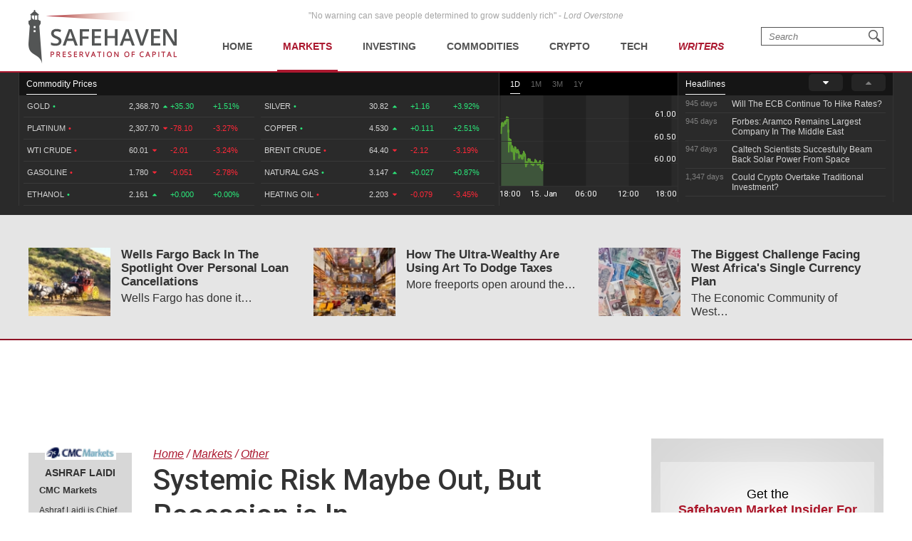

--- FILE ---
content_type: text/plain;charset=UTF-8
request_url: https://c.pub.network/v2/c
body_size: -112
content:
30776836-55d1-4e64-8301-3ff6c34a547f

--- FILE ---
content_type: text/plain;charset=UTF-8
request_url: https://c.pub.network/v2/c
body_size: -259
content:
ec73f436-1570-47dd-a829-1dc1982b75e5